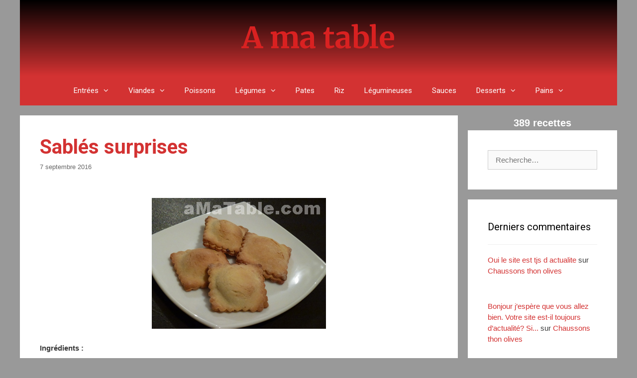

--- FILE ---
content_type: text/html; charset=UTF-8
request_url: http://www.amatable.com/2016/09/07/recette-sables-surprises/
body_size: 7744
content:
<!DOCTYPE html>
<html lang="fr-FR">
<head>
	<meta charset="UTF-8">
	<meta http-equiv="X-UA-Compatible" content="IE=edge" />
	<link rel="profile" href="http://gmpg.org/xfn/11">
	<title>Amatable - Recette de Sablés surprises</title>
<link rel='dns-prefetch' href='//fonts.googleapis.com' />
<link rel='dns-prefetch' href='//s.w.org' />
<link href='https://fonts.gstatic.com' crossorigin rel='preconnect' />
<link rel="alternate" type="application/rss+xml" title="A ma table &raquo; Flux" href="http://www.amatable.com/feed/" />
<link rel="alternate" type="application/rss+xml" title="A ma table &raquo; Flux des commentaires" href="http://www.amatable.com/comments/feed/" />
<link rel="alternate" type="application/rss+xml" title="A ma table &raquo; Sablés surprises Flux des commentaires" href="http://www.amatable.com/2016/09/07/recette-sables-surprises/feed/" />
		<script type="text/javascript">
			window._wpemojiSettings = {"baseUrl":"https:\/\/s.w.org\/images\/core\/emoji\/2.4\/72x72\/","ext":".png","svgUrl":"https:\/\/s.w.org\/images\/core\/emoji\/2.4\/svg\/","svgExt":".svg","source":{"concatemoji":"http:\/\/www.amatable.com\/wp-includes\/js\/wp-emoji-release.min.js?ver=4.9.3"}};
			!function(a,b,c){function d(a,b){var c=String.fromCharCode;l.clearRect(0,0,k.width,k.height),l.fillText(c.apply(this,a),0,0);var d=k.toDataURL();l.clearRect(0,0,k.width,k.height),l.fillText(c.apply(this,b),0,0);var e=k.toDataURL();return d===e}function e(a){var b;if(!l||!l.fillText)return!1;switch(l.textBaseline="top",l.font="600 32px Arial",a){case"flag":return!(b=d([55356,56826,55356,56819],[55356,56826,8203,55356,56819]))&&(b=d([55356,57332,56128,56423,56128,56418,56128,56421,56128,56430,56128,56423,56128,56447],[55356,57332,8203,56128,56423,8203,56128,56418,8203,56128,56421,8203,56128,56430,8203,56128,56423,8203,56128,56447]),!b);case"emoji":return b=d([55357,56692,8205,9792,65039],[55357,56692,8203,9792,65039]),!b}return!1}function f(a){var c=b.createElement("script");c.src=a,c.defer=c.type="text/javascript",b.getElementsByTagName("head")[0].appendChild(c)}var g,h,i,j,k=b.createElement("canvas"),l=k.getContext&&k.getContext("2d");for(j=Array("flag","emoji"),c.supports={everything:!0,everythingExceptFlag:!0},i=0;i<j.length;i++)c.supports[j[i]]=e(j[i]),c.supports.everything=c.supports.everything&&c.supports[j[i]],"flag"!==j[i]&&(c.supports.everythingExceptFlag=c.supports.everythingExceptFlag&&c.supports[j[i]]);c.supports.everythingExceptFlag=c.supports.everythingExceptFlag&&!c.supports.flag,c.DOMReady=!1,c.readyCallback=function(){c.DOMReady=!0},c.supports.everything||(h=function(){c.readyCallback()},b.addEventListener?(b.addEventListener("DOMContentLoaded",h,!1),a.addEventListener("load",h,!1)):(a.attachEvent("onload",h),b.attachEvent("onreadystatechange",function(){"complete"===b.readyState&&c.readyCallback()})),g=c.source||{},g.concatemoji?f(g.concatemoji):g.wpemoji&&g.twemoji&&(f(g.twemoji),f(g.wpemoji)))}(window,document,window._wpemojiSettings);
		</script>
		<style type="text/css">
img.wp-smiley,
img.emoji {
	display: inline !important;
	border: none !important;
	box-shadow: none !important;
	height: 1em !important;
	width: 1em !important;
	margin: 0 .07em !important;
	vertical-align: -0.1em !important;
	background: none !important;
	padding: 0 !important;
}
</style>
<link rel='stylesheet' id='generate-fonts-css'  href='//fonts.googleapis.com/css?family=Merriweather:regular,500,700,900|Roboto:100,100italic,300,300italic,regular,italic,500,500italic,700,700italic,900,900italic' type='text/css' media='all' />
<link rel='stylesheet' id='stcr-font-awesome-css'  href='http://www.amatable.com/wp-content/plugins/subscribe-to-comments-reloaded/includes/css/font-awesome.min.css?ver=4.9.3' type='text/css' media='all' />
<link rel='stylesheet' id='generate-style-grid-css'  href='http://www.amatable.com/wp-content/themes/generatepress/css/unsemantic-grid.min.css?ver=2.0.2' type='text/css' media='all' />
<link rel='stylesheet' id='generate-style-css'  href='http://www.amatable.com/wp-content/themes/generatepress/style.min.css?ver=2.0.2' type='text/css' media='all' />
<style id='generate-style-inline-css' type='text/css'>
.separate-containers .post-image, .separate-containers .inside-article .page-header-image-single, .separate-containers .inside-article .page-header-image, .separate-containers .inside-article .page-header-content-single, .no-sidebar .inside-article .page-header-image-single, .no-sidebar .inside-article .page-header-image, article .inside-article .page-header-post-image { margin: -40px -40px 40px -40px }
body{background-color:#999999;color:#3a3a3a;}a, a:visited{color:#e74c3c;text-decoration:none;}a:visited{color:#e74c3c;}a:hover, a:focus, a:active{color:#bfbfbf;text-decoration:none;}body .grid-container{max-width:1200px;}body, button, input, select, textarea{font-family:Arial, Helvetica, sans-serif;font-size:15px;}.main-title{font-family:"Merriweather", sans-serif;font-size:60px;}.site-description{font-family:"Roboto", sans-serif;}.main-navigation a, .menu-toggle{font-family:"Roboto", sans-serif;}.main-navigation .main-nav ul ul li a{font-size:14px;}.widget-title{font-family:"Roboto", sans-serif;}.sidebar .widget, .footer-widgets .widget{font-size:15px;}h1{font-family:"Roboto", sans-serif;}h2{font-family:"Roboto", sans-serif;}.site-info{font-size:17px;}@media (max-width:768px){.main-title{font-size:30px;}h1{font-size:30px;}h2{font-size:25px;}}.top-bar{background-color:#636363;color:#ffffff;}.top-bar a,.top-bar a:visited{color:#ffffff;}.top-bar a:hover{color:#303030;}.site-header{background-color:#bfbfbf;color:#D33232;}.site-header a,.site-header a:visited{color:#3a3a3a;}.main-title a,.main-title a:hover,.main-title a:visited{color:#D92121;}.site-description{color:#999999;}.main-navigation,.main-navigation ul ul{background-color:#D33232;}.main-navigation .main-nav ul li a,.menu-toggle{color:#FFFFFF;}.main-navigation .main-nav ul li:hover > a,.main-navigation .main-nav ul li:focus > a, .main-navigation .main-nav ul li.sfHover > a{color:#FFFFFF;background-color:#dd5656;}button.menu-toggle:hover,button.menu-toggle:focus,.main-navigation .mobile-bar-items a,.main-navigation .mobile-bar-items a:hover,.main-navigation .mobile-bar-items a:focus{color:#FFFFFF;}.main-navigation .main-nav ul li[class*="current-menu-"] > a{color:#FFFFFF;background-color:#dd5656;}.main-navigation .main-nav ul li[class*="current-menu-"] > a:hover,.main-navigation .main-nav ul li[class*="current-menu-"].sfHover > a{color:#FFFFFF;background-color:#dd5656;}.navigation-search input[type="search"],.navigation-search input[type="search"]:active{color:#dd5656;background-color:#dd5656;}.navigation-search input[type="search"]:focus{color:#FFFFFF;background-color:#dd5656;}.main-navigation ul ul{background-color:#dd5656;}.main-navigation .main-nav ul ul li a{color:#FFFFFF;}.main-navigation .main-nav ul ul li:hover > a,.main-navigation .main-nav ul ul li:focus > a,.main-navigation .main-nav ul ul li.sfHover > a{color:#FFFFFF;background-color:#E87171;}.main-navigation .main-nav ul ul li[class*="current-menu-"] > a{color:#FFFFFF;background-color:#E87171;}.main-navigation .main-nav ul ul li[class*="current-menu-"] > a:hover,.main-navigation .main-nav ul ul li[class*="current-menu-"].sfHover > a{color:#FFFFFF;background-color:#E87171;}.separate-containers .inside-article, .separate-containers .comments-area, .separate-containers .page-header, .one-container .container, .separate-containers .paging-navigation, .inside-page-header{color:#3a3a3a;background-color:#FFFFFF;}.entry-title a,.entry-title a:visited{color:#D33232;}.entry-title a:hover{color:#2D2D2D;}.entry-meta{color:#888888;}.entry-meta a,.entry-meta a:visited{color:#666666;}.entry-meta a:hover{color:#D33232;}.sidebar .widget{color:#3a3a3a;background-color:#FFFFFF;}.sidebar .widget a,.sidebar .widget a:visited{color:#D33232;}.sidebar .widget a:hover{color:#2D2D2D;}.sidebar .widget .widget-title{color:#000000;}.footer-widgets{color:#3a3a3a;background-color:#FFFFFF;}.footer-widgets a,.footer-widgets a:visited{color:#1e73be;}.footer-widgets a:hover{color:#000000;}.footer-widgets .widget-title{color:#000000;}.site-info{color:#ffffff;background-color:#D33232;}.site-info a,.site-info a:visited{color:#ffffff;}.site-info a:hover{color:#222222;}.footer-bar .widget_nav_menu .current-menu-item a{color:#222222;}input[type="text"],input[type="email"],input[type="url"],input[type="password"],input[type="search"],input[type="tel"],input[type="number"],textarea,select{color:#666666;background-color:#FAFAFA;border-color:#CCCCCC;}input[type="text"]:focus,input[type="email"]:focus,input[type="url"]:focus,input[type="password"]:focus,input[type="search"]:focus,input[type="tel"]:focus,input[type="number"]:focus,textarea:focus,select:focus{color:#666666;background-color:#FFFFFF;border-color:#BFBFBF;}button,html input[type="button"],input[type="reset"],input[type="submit"],a.button,a.button:visited{color:#FFFFFF;background-color:#666666;}button:hover,html input[type="button"]:hover,input[type="reset"]:hover,input[type="submit"]:hover,a.button:hover,button:focus,html input[type="button"]:focus,input[type="reset"]:focus,input[type="submit"]:focus,a.button:focus{color:#FFFFFF;background-color:#606060;}.generate-back-to-top,.generate-back-to-top:visited{background-color:rgba( 0,0,0,0.4 );color:#ffffff;}.generate-back-to-top:hover,.generate-back-to-top:focus{background-color:rgba( 0,0,0,0.6 );color:#ffffff;}@media (max-width:768px){.separate-containers .inside-article, .separate-containers .comments-area, .separate-containers .page-header, .separate-containers .paging-navigation, .one-container .site-content, .inside-page-header{padding:30px;}}.main-navigation ul ul{top:auto;}.navigation-search, .navigation-search input{height:100%;}.rtl .menu-item-has-children .dropdown-menu-toggle{padding-left:20px;}.rtl .main-navigation .main-nav ul li.menu-item-has-children > a{padding-right:20px;}.one-container .sidebar .widget{padding:0px;}
</style>
<link rel='stylesheet' id='generate-mobile-style-css'  href='http://www.amatable.com/wp-content/themes/generatepress/css/mobile.min.css?ver=2.0.2' type='text/css' media='all' />
<link rel='stylesheet' id='generate-child-css'  href='http://www.amatable.com/wp-content/themes/forefront/style.css?ver=1523129922' type='text/css' media='all' />
<link rel='stylesheet' id='font-awesome-css'  href='http://www.amatable.com/wp-content/themes/generatepress/css/font-awesome.min.css?ver=4.7' type='text/css' media='all' />
<link rel='https://api.w.org/' href='http://www.amatable.com/wp-json/' />
<link rel="EditURI" type="application/rsd+xml" title="RSD" href="http://www.amatable.com/xmlrpc.php?rsd" />
<link rel="wlwmanifest" type="application/wlwmanifest+xml" href="http://www.amatable.com/wp-includes/wlwmanifest.xml" /> 
<link rel='prev' title='Mouna' href='http://www.amatable.com/2015/04/17/recette-mouna/' />
<link rel='next' title='Boulettes de porc à la tomate' href='http://www.amatable.com/2016/09/08/recette-boulettes-de-porc-a-la-tomate/' />
<meta name="generator" content="WordPress 4.9.3" />
<link rel="canonical" href="http://www.amatable.com/2016/09/07/recette-sables-surprises/" />
<link rel='shortlink' href='http://www.amatable.com/?p=1795' />
<link rel="alternate" type="application/json+oembed" href="http://www.amatable.com/wp-json/oembed/1.0/embed?url=http%3A%2F%2Fwww.amatable.com%2F2016%2F09%2F07%2Frecette-sables-surprises%2F" />
<link rel="alternate" type="text/xml+oembed" href="http://www.amatable.com/wp-json/oembed/1.0/embed?url=http%3A%2F%2Fwww.amatable.com%2F2016%2F09%2F07%2Frecette-sables-surprises%2F&#038;format=xml" />
<script type="text/javascript" src="http://www.amatable.com/wp-content/plugins/ajax-comments/scriptaculous/prototype.js"></script>
<script type="text/javascript" src="http://www.amatable.com/wp-content/plugins/ajax-comments/scriptaculous/scriptaculous.js"></script>
<script type="text/javascript" src="http://www.amatable.com/wp-content/plugins/ajax-comments/ajax-comments.php?js"></script>

<!-- All in One SEO Pack 1.6.4 by Michael Torbert of Semper Fi Web Design[177,220] -->
<meta name="description" content="Ingrédients : 200g farine 50g de chocolat noir 50g de pate d'amande 100g de beurre 1oeuf + 1 jaune 80g de sucre 1 sachet de sucre" />
<link rel="canonical" href="http://www.amatable.com/2016/09/07/recette-sables-surprises/" />
<!-- /all in one seo pack -->
<link rel="pingback" href="http://www.amatable.com/xmlrpc.php">
<meta name="viewport" content="width=device-width, initial-scale=1"></head>

<body itemtype='http://schema.org/Blog' itemscope='itemscope' class="post-template-default single single-post postid-1795 single-format-standard  right-sidebar nav-below-header contained-header separate-containers active-footer-widgets-0 nav-aligned-center header-aligned-center dropdown-hover">
	<a class="screen-reader-text skip-link" href="#content" title="Aller au contenu">Aller au contenu</a>		<header itemtype="http://schema.org/WPHeader" itemscope="itemscope" id="masthead" class="site-header grid-container grid-parent">
			<div class="inside-header grid-container grid-parent">
				<div class="site-branding">
					<p class="main-title" itemprop="headline">
				<a href="http://www.amatable.com/" rel="home">
					A ma table
				</a>
			</p>
					
				</div>			</div><!-- .inside-header -->
		</header><!-- #masthead -->
				<nav itemtype="http://schema.org/SiteNavigationElement" itemscope="itemscope" id="site-navigation" class="main-navigation grid-container grid-parent">
			<div class="inside-navigation grid-container grid-parent">
								<button class="menu-toggle" aria-controls="primary-menu" aria-expanded="false">
										<span class="mobile-menu">Menu</span>
				</button>
						<div id="primary-menu" class="main-nav">
			<ul class="menu sf-menu">
				<li class="page_item page-item-17 menu-item-has-children"><a href="http://www.amatable.com/entrees/">Entrées<span role="button" class="dropdown-menu-toggle" aria-expanded="false"></span></a>
<ul class='children'>
<li class="page_item page-item-1723"><a href="http://www.amatable.com/entrees/aperitif/">Apéritif</a></li>
<li class="page_item page-item-18"><a href="http://www.amatable.com/entrees/entrees-chaudes/">Entrées chaudes</a></li>
<li class="page_item page-item-19"><a href="http://www.amatable.com/entrees/entrees-froides/">Entrées froides</a></li>
<li class="page_item page-item-20"><a href="http://www.amatable.com/entrees/tartes-quiches/">Tartes &#038; Quiches</a></li>
</ul>
</li>
<li class="page_item page-item-27 menu-item-has-children"><a href="http://www.amatable.com/viandes/">Viandes<span role="button" class="dropdown-menu-toggle" aria-expanded="false"></span></a>
<ul class='children'>
<li class="page_item page-item-29"><a href="http://www.amatable.com/viandes/agneau/">Agneau</a></li>
<li class="page_item page-item-31"><a href="http://www.amatable.com/viandes/boeuf/">Boeuf</a></li>
<li class="page_item page-item-33"><a href="http://www.amatable.com/viandes/canard/">Canard</a></li>
<li class="page_item page-item-772"><a href="http://www.amatable.com/viandes/lapin/">Lapin</a></li>
<li class="page_item page-item-39"><a href="http://www.amatable.com/viandes/porc/">Porc</a></li>
<li class="page_item page-item-35"><a href="http://www.amatable.com/viandes/poulet-volaille/">Poulet &#038; Volaille</a></li>
<li class="page_item page-item-37"><a href="http://www.amatable.com/viandes/veau/">Veau</a></li>
</ul>
</li>
<li class="page_item page-item-42"><a href="http://www.amatable.com/poissons/">Poissons</a></li>
<li class="page_item page-item-44 menu-item-has-children"><a href="http://www.amatable.com/legumes/">Légumes<span role="button" class="dropdown-menu-toggle" aria-expanded="false"></span></a>
<ul class='children'>
<li class="page_item page-item-46"><a href="http://www.amatable.com/legumes/asperge/">Asperge</a></li>
<li class="page_item page-item-48"><a href="http://www.amatable.com/legumes/brocoli/">Brocoli</a></li>
<li class="page_item page-item-50"><a href="http://www.amatable.com/legumes/champignon/">Champignon</a></li>
<li class="page_item page-item-2179"><a href="http://www.amatable.com/legumes/chou/">Chou</a></li>
<li class="page_item page-item-52"><a href="http://www.amatable.com/legumes/chou-fleur/">Chou-fleur</a></li>
<li class="page_item page-item-54"><a href="http://www.amatable.com/legumes/courgette/">Courgette</a></li>
<li class="page_item page-item-384"><a href="http://www.amatable.com/legumes/epinards/">Epinards</a></li>
<li class="page_item page-item-57"><a href="http://www.amatable.com/legumes/haricot/">Haricot</a></li>
<li class="page_item page-item-60"><a href="http://www.amatable.com/legumes/poireau/">Poireau</a></li>
<li class="page_item page-item-62"><a href="http://www.amatable.com/legumes/poivron/">Poivron</a></li>
<li class="page_item page-item-64"><a href="http://www.amatable.com/legumes/pomme-de-terre/">Pomme de terre</a></li>
<li class="page_item page-item-2165"><a href="http://www.amatable.com/legumes/potiron-cie/">Potiron &#038; cie</a></li>
<li class="page_item page-item-66"><a href="http://www.amatable.com/legumes/tomate/">Tomate</a></li>
</ul>
</li>
<li class="page_item page-item-68"><a href="http://www.amatable.com/pates/">Pates</a></li>
<li class="page_item page-item-70"><a href="http://www.amatable.com/riz/">Riz</a></li>
<li class="page_item page-item-2445"><a href="http://www.amatable.com/legumineuses/">Légumineuses</a></li>
<li class="page_item page-item-1317"><a href="http://www.amatable.com/sauces/">Sauces</a></li>
<li class="page_item page-item-73 menu-item-has-children"><a href="http://www.amatable.com/desserts/">Desserts<span role="button" class="dropdown-menu-toggle" aria-expanded="false"></span></a>
<ul class='children'>
<li class="page_item page-item-75"><a href="http://www.amatable.com/desserts/bases/">Bases</a></li>
<li class="page_item page-item-77"><a href="http://www.amatable.com/desserts/beignets/">Beignets</a></li>
<li class="page_item page-item-79"><a href="http://www.amatable.com/desserts/biscuits/">Biscuits</a></li>
<li class="page_item page-item-80"><a href="http://www.amatable.com/desserts/chocolat/">Chocolat</a></li>
<li class="page_item page-item-83"><a href="http://www.amatable.com/desserts/fruits/">Fruits</a></li>
<li class="page_item page-item-85"><a href="http://www.amatable.com/desserts/gateaux/">Gâteaux</a></li>
<li class="page_item page-item-87"><a href="http://www.amatable.com/desserts/tartes/">Tartes</a></li>
<li class="page_item page-item-89"><a href="http://www.amatable.com/desserts/viennoiseries/">Viennoiseries</a></li>
</ul>
</li>
<li class="page_item page-item-90 menu-item-has-children"><a href="http://www.amatable.com/pains/">Pains<span role="button" class="dropdown-menu-toggle" aria-expanded="false"></span></a>
<ul class='children'>
<li class="page_item page-item-92"><a href="http://www.amatable.com/pains/au-four/">Au four</a></li>
<li class="page_item page-item-94"><a href="http://www.amatable.com/pains/en-map/">En MAP (th 60)</a></li>
</ul>
</li>
			</ul>
		</div><!-- .main-nav -->
					</div><!-- .inside-navigation -->
		</nav><!-- #site-navigation -->
		
	<div id="page" class="hfeed site grid-container container grid-parent">
		<div id="content" class="site-content">
			
	<div id="primary" class="content-area grid-parent mobile-grid-100 grid-75 tablet-grid-75">
		<main id="main" class="site-main">
			
<article id="post-1795" class="post-1795 post type-post status-publish format-standard hentry category-biscuits category-desserts" itemtype='http://schema.org/CreativeWork' itemscope='itemscope'>
	<div class="inside-article">
		
		<header class="entry-header">
			<h1 class="entry-title" itemprop="headline">Sablés surprises</h1>			<div class="entry-meta">
				<span class="posted-on"><a href="http://www.amatable.com/2016/09/07/recette-sables-surprises/" title="14 h 31 min" rel="bookmark"><time class="entry-date published" datetime="2016-09-07T14:31:56+00:00" itemprop="datePublished">7 septembre 2016</time><time class="updated" datetime="2017-10-09T10:39:27+00:00" itemprop="dateModified">9 octobre 2017</time></a></span>			</div><!-- .entry-meta -->
				</header><!-- .entry-header -->

		
		<div class="entry-content" itemprop="text">
			<p><center><img title="Sablés surprises" src="http://www.amatable.com/wp-content/uploads/2016/09/SablesSurprises.jpg" alt="" width="350" height="263" /></center><span id="more-1795"></span></p>
<p><strong>Ingrédients :</strong></p>
<p>200g farine<br />
50g de chocolat noir<br />
50g de pate d&rsquo;amande<br />
100g de beurre<br />
1oeuf + 1 jaune<br />
80g de sucre<br />
1 sachet de sucre vanille</p>
<p><strong>Préparation :</strong></p>
<p>Tamiser la farine<br />
Ajouter le beurre coupé en morceaux<br />
Travailler du bout des doigts pour obtenir un mélange sableux.<br />
Ajouter le sucre et le sucre vanillé<br />
Mélanger rapidement.<br />
Faire un puits, y casser l&rsquo;oeuf entier<br />
Incorporer à la fourchette.<br />
Façonner une boule et l&rsquo;envelopper dans un film<br />
Laisser reposer 1 heure au frais.<br />
Hacher finement le chocolat et la pâte d&rsquo;amande<br />
Les malaxer ensemble<br />
Réserver.<br />
Etaler la pâte sur un plan de travail fariné.<br />
Découper un nombre pair de carrés.<br />
Déposer une boulette de garniture sur la moitié des carrés.<br />
Badigeonner les bords d&rsquo;eau.<br />
Poser les carrés restants sur les carrés garnis.<br />
Appuyer du bout des doigts pour souder les 2 couches de pâte.<br />
Laisser reposer 30 minutes au frigo.<br />
Poser les sablés sur une plaque à pâtisserie tapissée de papier cuisson.<br />
Dorer au jaune d&rsquo;oeuf dilué avec un peu d&rsquo;eau.<br />
Cuire 15 minutes à 180°.</p>
<p>&nbsp;</p>
		</div><!-- .entry-content -->

					<footer class="entry-meta">
				<span class="cat-links"><span class="screen-reader-text">Catégories </span><a href="http://www.amatable.com/category/desserts/biscuits/" rel="category tag">Biscuits</a>, <a href="http://www.amatable.com/category/desserts/" rel="category tag">Desserts</a></span>						<nav id="nav-below" class="post-navigation">
			<span class="screen-reader-text">Navigation des articles</span>

			<div class="nav-previous"><span class="prev" title="Précédent"><a href="http://www.amatable.com/2015/04/17/recette-mouna/" rel="prev">Mouna</a></span></div><div class="nav-next"><span class="next" title="Suivant"><a href="http://www.amatable.com/2016/09/08/recette-boulettes-de-porc-a-la-tomate/" rel="next">Boulettes de porc à la tomate</a></span></div>		</nav><!-- #nav-below -->
					</footer><!-- .entry-meta -->
			</div><!-- .inside-article -->
</article><!-- #post-## -->

					<div class="comments-area">
						<div id="comments">

		<div id="respond" class="comment-respond">
		<h3 id="reply-title" class="comment-reply-title">Laisser un commentaire <small><a rel="nofollow" id="cancel-comment-reply-link" href="/2016/09/07/recette-sables-surprises/#respond" style="display:none;">Annuler la réponse.</a></small></h3>			<form action="http://www.amatable.com/wp-comments-post.php" method="post" id="commentform" class="comment-form" novalidate>
				<p class="comment-form-comment"><label for="comment" class="screen-reader-text">Comment</label><textarea id="comment" name="comment" cols="45" rows="8" aria-required="true"></textarea></p><label for="author" class="screen-reader-text">Nom</label><input placeholder="Nom *" id="author" name="author" type="text" value="" size="30" />
<label for="email" class="screen-reader-text">E-mail</label><input placeholder="E-mail *" id="email" name="email" type="email" value="" size="30" />
<label for="url" class="screen-reader-text">Site Web</label><input placeholder="Site Web" id="url" name="url" type="url" value="" size="30" />
<!-- Subscribe to Comments Reloaded version 180225 --><!-- Subscribe to comments Reloaded MP: '/comment-subscriptions/' --><!-- BEGIN: subscribe to comments reloaded --><p class='comment-form-subscriptions'><label for='subscribe-reloaded'><input style='width:30px' type='checkbox' name='subscribe-reloaded' id='subscribe-reloaded' value='yes' checked='checked' /> Notifiez-moi des commentaires à venir par email.</label></p><!-- END: subscribe to comments reloaded --><p class="form-submit"><input name="submit" type="submit" id="submit" class="submit" value="Publier le commentaire" /> <input type='hidden' name='comment_post_ID' value='1795' id='comment_post_ID' />
<input type='hidden' name='comment_parent' id='comment_parent' value='0' />
</p><p style="display: none;"><input type="hidden" id="akismet_comment_nonce" name="akismet_comment_nonce" value="ba37c1266a" /></p><script type="text/javascript"><!--
$('commentform').onsubmit = ajax_comments_submit;
//--></script>
<p style="display: none;"><input type="hidden" id="ak_js" name="ak_js" value="134"/></p>			</form>
			</div><!-- #respond -->
	
</div><!-- #comments -->
					</div>

						</main><!-- #main -->
	</div><!-- #primary -->

	<div id="right-sidebar" itemtype="http://schema.org/WPSideBar" itemscope="itemscope" role="complementary" class="widget-area grid-25 tablet-grid-25 grid-parent sidebar">

	<div class="inside-right-sidebar">
			<div class="nbrecette" style="text-align:center;font-weight:bold;color:#ffffff;font-size:20px;">389 recettes</div>		<aside id="search-4" class="widget inner-padding widget_search"><form method="get" class="search-form" action="http://www.amatable.com/">
	<label>
		<span class="screen-reader-text">Rechercher&nbsp;:</span>
		<input type="search" class="search-field" placeholder="Recherche&hellip;" value="" name="s" title="Rechercher&nbsp;:">
	</label>
	<input type="submit" class="search-submit" value="Rechercher">
</form>
</aside><aside id="get-recent-comments" class="widget inner-padding widget_get_recent_comments"><h2 class="widget-title">Derniers commentaires</h2><div id="get_recent_comments_wrap"><ul>	<li><a href="https://www.amatable.com/2023/01/21/recette-chaussons-thon-olives/#comment-38794" title="Chaussons thon olives">Oui le site est tjs d actualite</a> sur <a href="https://www.amatable.com/2023/01/21/recette-chaussons-thon-olives/" title="Chaussons thon olives">Chaussons thon olives</a><br></br></br></li>
	<li><a href="https://www.amatable.com/2023/01/21/recette-chaussons-thon-olives/#comment-38780" title="Chaussons thon olives">Bonjour j’espère que vous allez bien. Votre site est-il toujours d’actualité? Si...</a> sur <a href="https://www.amatable.com/2023/01/21/recette-chaussons-thon-olives/" title="Chaussons thon olives">Chaussons thon olives</a><br></br></br></li>
	<li><a href="https://www.amatable.com/2023/01/21/recette-chaussons-thon-olives/#comment-38779" title="Chaussons thon olives">Bonjour, est-ce que votre site est toujours actif ? Merci par avance. Sinon,...</a> sur <a href="https://www.amatable.com/2023/01/21/recette-chaussons-thon-olives/" title="Chaussons thon olives">Chaussons thon olives</a><br></br></br></li>
	<li><a href="https://www.amatable.com/2006/11/25/recette-gratin-au-veau-et-aux-legumes/#comment-27154" title="Gratin au veau et aux légumes">Je n&rsquo;avait pas tout cela, j&rsquo;xai remplacer par tomate...</a> sur <a href="https://www.amatable.com/2006/11/25/recette-gratin-au-veau-et-aux-legumes/" title="Gratin au veau et aux légumes">Gratin au veau et aux légumes</a><br></br></br></li>
	<li><a href="https://www.amatable.com/viandes/#comment-26936" title="Viandes">ophfws</a> sur <a href="https://www.amatable.com/viandes/" title="Viandes">Viandes</a><br></br></br></li>
</ul></div></aside>	</div><!-- .inside-right-sidebar -->
</div><!-- #secondary -->

	</div><!-- #content -->
</div><!-- #page -->


<div class="site-footer grid-container grid-parent  ">
			<footer class="site-info" itemtype="http://schema.org/WPFooter" itemscope="itemscope">
			<div class="inside-site-info grid-container grid-parent">
								<div class="copyright-bar">
					<span class="copyright">&copy; 2009 amatable.com. All Rights Reserved.</span>				</div>
			</div>
		</footer><!-- .site-info -->
		</div><!-- .site-footer -->
<script type="text/javascript">
var gaJsHost = (("https:" == document.location.protocol) ? "https://ssl." : "http://www.");
document.write(unescape("%3Cscript src='" + gaJsHost + "google-analytics.com/ga.js' type='text/javascript'%3E%3C/script%3E"));
</script>
<script type="text/javascript">
try {
var pageTracker = _gat._getTracker("UA-10231345-1");
pageTracker._trackPageview();
} catch(err) {}</script>
<!--[if lte IE 11]>
<script type='text/javascript' src='http://www.amatable.com/wp-content/themes/generatepress/js/classList.min.js?ver=2.0.2'></script>
<![endif]-->
<script type='text/javascript' src='http://www.amatable.com/wp-content/themes/generatepress/js/menu.min.js?ver=2.0.2'></script>
<script type='text/javascript' src='http://www.amatable.com/wp-content/themes/generatepress/js/a11y.min.js?ver=2.0.2'></script>
<script type='text/javascript' src='http://www.amatable.com/wp-content/themes/generatepress/js/dropdown.min.js?ver=2.0.2'></script>
<script type='text/javascript' src='http://www.amatable.com/wp-includes/js/comment-reply.min.js?ver=4.9.3'></script>
<script type='text/javascript' src='http://www.amatable.com/wp-includes/js/wp-embed.min.js?ver=4.9.3'></script>
<script async="async" type='text/javascript' src='http://www.amatable.com/wp-content/plugins/akismet/_inc/form.js?ver=4.0.2'></script>

</body>
</html>
